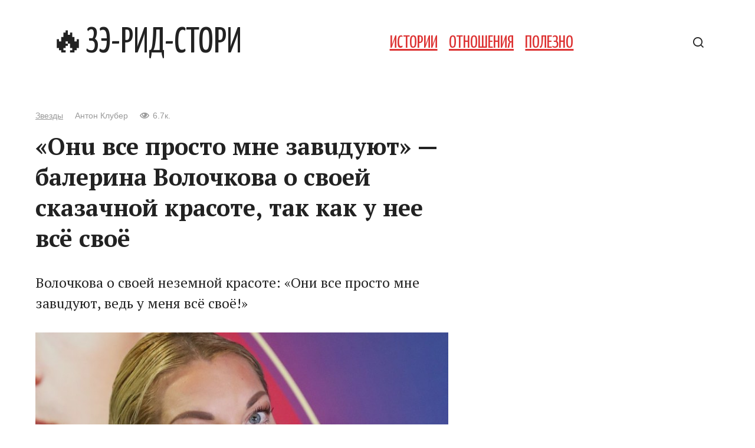

--- FILE ---
content_type: text/html; charset=utf-8
request_url: https://www.google.com/recaptcha/api2/aframe
body_size: 267
content:
<!DOCTYPE HTML><html><head><meta http-equiv="content-type" content="text/html; charset=UTF-8"></head><body><script nonce="c9YfMikqR14pFXpmyDmwqA">/** Anti-fraud and anti-abuse applications only. See google.com/recaptcha */ try{var clients={'sodar':'https://pagead2.googlesyndication.com/pagead/sodar?'};window.addEventListener("message",function(a){try{if(a.source===window.parent){var b=JSON.parse(a.data);var c=clients[b['id']];if(c){var d=document.createElement('img');d.src=c+b['params']+'&rc='+(localStorage.getItem("rc::a")?sessionStorage.getItem("rc::b"):"");window.document.body.appendChild(d);sessionStorage.setItem("rc::e",parseInt(sessionStorage.getItem("rc::e")||0)+1);localStorage.setItem("rc::h",'1768730896931');}}}catch(b){}});window.parent.postMessage("_grecaptcha_ready", "*");}catch(b){}</script></body></html>